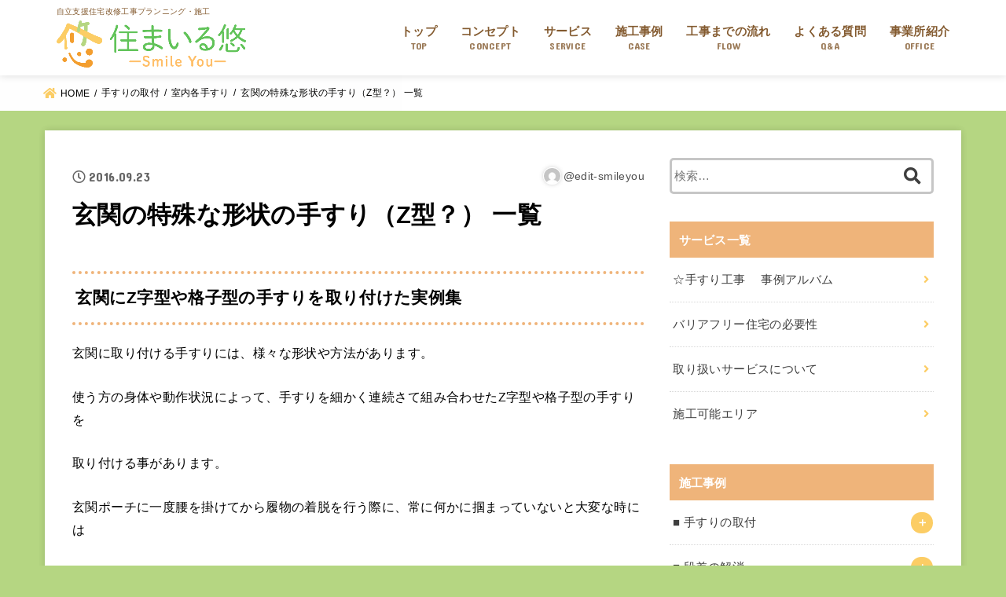

--- FILE ---
content_type: text/html; charset=UTF-8
request_url: https://smileyou-tn.com/handrail/082-%E7%8E%84%E9%96%A2%E3%81%AEz%E5%9E%8B%EF%BC%9F%E6%89%8B%E3%81%99%E3%82%8A-%E4%B8%80%E8%A6%A7/
body_size: 45304
content:
<!doctype html>
<html lang="ja">

<head>
<meta charset="utf-8">
<meta http-equiv="X-UA-Compatible" content="IE=edge">
<meta name="HandheldFriendly" content="True">
<meta name="MobileOptimized" content="320">
<meta name="viewport" content="width=device-width, initial-scale=1"/>

<link rel="pingback" href="https://smileyou-tn.com/xmlrpc.php">

<meta name="keywords" content="介護保険住宅改修,玄関手すり,介護保険手すり,神奈川,障害者住環境整備,バリアフリー,横浜市,相模原市" />
<meta name="description" content="玄関にZ字型や格子型の手すりを取り付けた実例集。玄関に取り付ける手すりには、様々な形状や方法があります。
使う方の身体や動作状況によって、手すりを細かく連続さて組み合わせたZ字型や格子型の手すりを取り付ける事があります。　玄関ポーチに一度" />
<title>玄関の特殊な形状の手すり（Z型？）   一覧 &#8211; 自立支援住宅改修工事 プランニング・施工｜住まいる悠</title>
<link rel='dns-prefetch' href='//ajax.googleapis.com' />
<link rel='dns-prefetch' href='//fonts.googleapis.com' />
<link rel='dns-prefetch' href='//use.fontawesome.com' />
<link rel='dns-prefetch' href='//s.w.org' />
<link rel="alternate" type="application/rss+xml" title="自立支援住宅改修工事 プランニング・施工｜住まいる悠 &raquo; フィード" href="https://smileyou-tn.com/feed/" />
<link rel="alternate" type="application/rss+xml" title="自立支援住宅改修工事 プランニング・施工｜住まいる悠 &raquo; コメントフィード" href="https://smileyou-tn.com/comments/feed/" />
<link rel='stylesheet' id='wp-block-library-css'  href='https://smileyou-tn.com/wp-includes/css/dist/block-library/style.min.css' type='text/css' media='all' />
<link rel='stylesheet' id='contact-form-7-css'  href='https://smileyou-tn.com/wp-content/plugins/contact-form-7/includes/css/styles.css?ver=5.1.9' type='text/css' media='all' />
<link rel='stylesheet' id='sp-ea-font-awesome-css'  href='https://smileyou-tn.com/wp-content/plugins/easy-accordion-free/public/assets/css/font-awesome.min.css?ver=2.0.6' type='text/css' media='all' />
<link rel='stylesheet' id='meteor-slides-css'  href='https://smileyou-tn.com/wp-content/plugins/meteor-slides/css/meteor-slides.css?ver=1.0' type='text/css' media='all' />
<link rel='stylesheet' id='stk_style-css'  href='https://smileyou-tn.com/wp-content/themes/jstork19/style.css?ver=1.3.3' type='text/css' media='all' />
<link rel='stylesheet' id='stk_child-style-css'  href='https://smileyou-tn.com/wp-content/themes/jstork19_custom/style.css' type='text/css' media='all' />
<link rel='stylesheet' id='gf_font-css'  href='https://fonts.googleapis.com/css?family=Concert+One&#038;display=swap' type='text/css' media='all' />
<link rel='stylesheet' id='fontawesome-css'  href='https://use.fontawesome.com/releases/v5.13.0/css/all.css' type='text/css' media='all' />
<link rel='stylesheet' id='SP_EAP-google-web-fonts-sp_eap_shortcode_options-css'  href='//fonts.googleapis.com/css?family=Open+Sans%3A600%7COpen+Sans%3A600%7COpen+Sans%3A400' type='text/css' media='all' />
<script type='text/javascript' src='https://ajax.googleapis.com/ajax/libs/jquery/1.12.4/jquery.min.js?ver=1.12.4'></script>
<script type='text/javascript' src='https://smileyou-tn.com/wp-content/plugins/meteor-slides/js/jquery.cycle.all.js'></script>
<script type='text/javascript' src='https://smileyou-tn.com/wp-content/plugins/meteor-slides/js/jquery.metadata.v2.js'></script>
<script type='text/javascript' src='https://smileyou-tn.com/wp-content/plugins/meteor-slides/js/jquery.touchwipe.1.1.1.js'></script>
<script type='text/javascript'>
/* <![CDATA[ */
var meteorslidessettings = {"meteorslideshowspeed":"2000","meteorslideshowduration":"5000","meteorslideshowheight":"450","meteorslideshowwidth":"950","meteorslideshowtransition":"fade"};
/* ]]> */
</script>
<script type='text/javascript' src='https://smileyou-tn.com/wp-content/plugins/meteor-slides/js/slideshow.js'></script>
<link rel='https://api.w.org/' href='https://smileyou-tn.com/wp-json/' />
<link rel='prev' title='064　掃き出し窓の脱着式手すり　　相模原市緑区Ａ様' href='https://smileyou-tn.com/handrail/064%e3%80%80%e6%8e%83%e3%81%8d%e5%87%ba%e3%81%97%e7%aa%93%e3%81%ae%e8%84%b1%e7%9d%80%e5%bc%8f%e6%89%8b%e3%81%99%e3%82%8a%e3%80%80%e3%80%80%e7%9b%b8%e6%a8%a1%e5%8e%9f%e5%b8%82%e7%b7%91%e5%8c%ba/' />
<link rel='next' title='065  浴室Ｕ字型手すり (持ち出し手すり）' href='https://smileyou-tn.com/handrail/065-%e6%b5%b4%e5%ae%a4%ef%bd%95%e5%ad%97%e5%9e%8b%e6%89%8b%e3%81%99%e3%82%8a-%e6%8c%81%e3%81%a1%e5%87%ba%e3%81%97%e6%89%8b%e3%81%99%e3%82%8a%ef%bc%89/' />
<link rel="canonical" href="https://smileyou-tn.com/handrail/082-%e7%8e%84%e9%96%a2%e3%81%aez%e5%9e%8b%ef%bc%9f%e6%89%8b%e3%81%99%e3%82%8a-%e4%b8%80%e8%a6%a7/" />
<link rel='shortlink' href='https://smileyou-tn.com/?p=2531' />
<link rel="alternate" type="application/json+oembed" href="https://smileyou-tn.com/wp-json/oembed/1.0/embed?url=https%3A%2F%2Fsmileyou-tn.com%2Fhandrail%2F082-%25e7%258e%2584%25e9%2596%25a2%25e3%2581%25aez%25e5%259e%258b%25ef%25bc%259f%25e6%2589%258b%25e3%2581%2599%25e3%2582%258a-%25e4%25b8%2580%25e8%25a6%25a7%2F" />
<link rel="alternate" type="text/xml+oembed" href="https://smileyou-tn.com/wp-json/oembed/1.0/embed?url=https%3A%2F%2Fsmileyou-tn.com%2Fhandrail%2F082-%25e7%258e%2584%25e9%2596%25a2%25e3%2581%25aez%25e5%259e%258b%25ef%25bc%259f%25e6%2589%258b%25e3%2581%2599%25e3%2582%258a-%25e4%25b8%2580%25e8%25a6%25a7%2F&#038;format=xml" />
<script type="text/javascript">

  var _gaq = _gaq || [];
  var pluginUrl = '//www.google-analytics.com/plugins/ga/inpage_linkid.js';
  _gaq.push(['_require', 'inpage_linkid', pluginUrl]);
  _gaq.push(['_setAccount', 'UA-56392144-1']);
  _gaq.push(['_trackPageview']);

  (function() {
    var ga = document.createElement('script'); ga.type = 'text/javascript'; ga.async = true;
    ga.src = ('https:' == document.location.protocol ? 'https://' : 'http://') + 'stats.g.doubleclick.net/dc.js';
    var s = document.getElementsByTagName('script')[0]; s.parentNode.insertBefore(ga, s);
  })();

</script><meta name="google-site-verification" content="BvyLNE8YpezR_Wn0L_LXWxV_Cye9ldDfez5YCGlMnAQ" />
<style type="text/css">
body, #breadcrumb li a::after{ color: #000000;}
a, #breadcrumb li.bc_homelink a::before, .author_sns li a::before,.widget li a:after,.np-post-list.prev a::before, .np-post-list.next a::after, .footer-links li a:before{ color: #fccd65;}
a:hover{ color: #efb47a;}

.article-footer .post-categories li a { background-color: #fccd65;  border-color:#fccd65;}
.article-footer .post-categories li a:hover{ background-color: #efb47a;  border-color:#efb47a;}
.article-footer .post-categories.tags a{ color:#fccd65;}
.article-footer .post-categories.tags a:hover{ color: #efb47a;}
#header, .bgnormal #inner-header{ background: #ffffff;}
#site__logo a{ color: #efb47a;}
#header, #g_nav li a, .nav_btn{ color: #835a2f;}
@media only screen and (min-width: 768px) {
	.nav ul { background: #efb47a;}
	#g_nav .nav li ul.sub-menu li a{ color: #ffffff;}
}

#inner-content, #breadcrumb, .entry-content blockquote:before, .entry-content blockquote:after, .archives-list.simple-list .post-list a,.cbox.type_simple,.cbox.type_simple .box_title .span__box_title, .accordion_content{ background-color: #ffffff;}
.wp-block-group.alignfull:not(.has-background) { background-color: #ffffff;}

.entry-content h2:not(.is-style-stylenone),.widgettitle,.homeadd_wrap h2,.accordion::before,
ul.wpp-list li a:before,#toc_container .toc_number { background-color: #efb47a; color: #ffffff;}

.entry-content h3:not(.is-style-stylenone),.entry-content h4:not(.is-style-stylenone),.cat_postlist .catttl,.archive-title,
.h_boader .entry-content h2:not(.is-style-stylenone),.h_boader .homeadd_wrap h2{ border-color: #efb47a;}
.h_balloon .entry-content h2:not(.is-style-stylenone):after,.h_balloon .homeadd_wrap h2:not(.is-style-stylenone):after{ border-top-color: #efb47a;}
.entry-content ul li:before, #toc_container .toc_title::before{ color: #efb47a;}
.entry-content ol > li:before{ background-color: #efb47a; border-color: #efb47a;  color: #ffffff;}

#container .cat-name,.related_article .ttl:before{ background-color: #fccd65; color:  #3e3e3e;}
.btn-wrap a, .wp-block-button.is-style-normal a, .wp-block-button.is-style-fill .wp-block-button__link:not(.has-background):not(.has-text-color){ background-color: #fccd65;border-color: #fccd65;}
.btn-wrap a:hover, .wp-block-button.is-style-normal a:hover, .widget .btn-wrap:not(.simple) a:hover{ color: #fccd65;border-color: #fccd65;}
.btn-wrap.simple a, .wp-block-button.is-style-simple a, .wp-block-button.is-style-outline .wp-block-button__link:not(.has-background):not(.has-text-color),
.pagination a, .pagination span,.page-links a{ border-color: #fccd65; color: #fccd65;}
.btn-wrap.simple a:hover, .wp-block-button.is-style-simple a:hover, .pagination .current,.pagination .current:hover,.page-links ul > li > span,.pagination a:hover,.pagination a:focus,.page-links a:hover,.page-links a:focus,.accordionBtn{ background-color: #fccd65;}
.accordionBtn.active{ background-color: #efb47a;}

#top_carousel a, .slick-prev:before, .slick-next:before, .slick-dots li button:before{color: #444444;}
#sidebar1, .widget:not(.widget_text) a{ color: #3e3e3e;}
.bgfull #footer-top, .cta-inner{ background-color: #efb47a; color: #ffffff;}
.footer a,#footer-top a{ color: #ffffff;}
#footer-top .widgettitle{ color: #ffffff;}
.bgfull #footer, .bgnormal #footer #inner-footer { background-color: #efb47a; color: #ffffff;}
.wp-block-stk-plugin-faq .faq_title::before{ background-color: #000000;}
.newmark::before{ background-color: #fccd65;}
</style>
<style type="text/css" id="custom-background-css">
body.custom-background { background-color: #b5d682; }
</style>
			<style type="text/css" id="wp-custom-css">
			.entry-content h3.ea-header  {
	border:none;
}
.entry-content h2 {
	padding:0.4em 1em;
}
.cat-name {
	display:none;
}
/* #custom_header {
	background-position:top center;
}
#custom_header .wrap {
	padding:25% 5% 5.7%;
} */		</style>
		</head>

<body class="post-template-default single single-post postid-2531 single-format-standard custom-background wp-custom-logo wp-embed-responsive fixhead-active h_stitch bgfull">

<div id="container">


<header id="header" class="header">
<div id="inner-header" class="wrap">


<div id="site__logo" class="fs_l">
	<p class="site_description">自立支援住宅改修工事プランニング・施工</p>

	
		<p class="h1 img"><a href="https://smileyou-tn.com/" class="custom-logo-link" rel="home"><img width="1232" height="306" src="https://smileyou-tn.com/wp-content/uploads/2019/12/c53ea3c3805a55890d92b8a984d9c606.png" class="custom-logo" alt="住まいる悠" srcset="https://smileyou-tn.com/wp-content/uploads/2019/12/c53ea3c3805a55890d92b8a984d9c606.png 1232w, https://smileyou-tn.com/wp-content/uploads/2019/12/c53ea3c3805a55890d92b8a984d9c606-300x75.png 300w, https://smileyou-tn.com/wp-content/uploads/2019/12/c53ea3c3805a55890d92b8a984d9c606-1024x254.png 1024w, https://smileyou-tn.com/wp-content/uploads/2019/12/c53ea3c3805a55890d92b8a984d9c606-768x191.png 768w, https://smileyou-tn.com/wp-content/uploads/2019/12/c53ea3c3805a55890d92b8a984d9c606-250x62.png 250w" sizes="(max-width: 1232px) 100vw, 1232px" /></a></p>
	
</div>

<nav id="g_nav" class="menu-main-menu-container"><ul id="menu-main-menu" class="nav top-nav cf"><li id="menu-item-3046" class="menu-item menu-item-type-custom menu-item-object-custom menu-item-home menu-item-3046"><a href="https://smileyou-tn.com/">トップ<span class="gf">TOP</span></a></li>
<li id="menu-item-64" class="menu-item menu-item-type-post_type menu-item-object-page current-post-parent menu-item-64"><a href="https://smileyou-tn.com/concept/">コンセプト<span class="gf">CONCEPT</span></a></li>
<li id="menu-item-65" class="menu-item menu-item-type-post_type menu-item-object-page menu-item-has-children menu-item-65"><a href="https://smileyou-tn.com/service/">サービス<span class="gf">SERVICE</span></a>
<ul class="sub-menu">
	<li id="menu-item-190" class="menu-item menu-item-type-post_type menu-item-object-page menu-item-190"><a href="https://smileyou-tn.com/service/service-description/">取り扱いサービスについて</a></li>
	<li id="menu-item-66" class="menu-item menu-item-type-post_type menu-item-object-page menu-item-66"><a href="https://smileyou-tn.com/service/barrierfree-housing/">バリアフリー住宅の必要性</a></li>
	<li id="menu-item-640" class="menu-item menu-item-type-post_type menu-item-object-page menu-item-640"><a href="https://smileyou-tn.com/service/area/">施工可能エリア</a></li>
</ul>
</li>
<li id="menu-item-70" class="menu-item menu-item-type-post_type menu-item-object-page current-post-parent menu-item-has-children menu-item-70"><a href="https://smileyou-tn.com/case/">施工事例<span class="gf">CASE</span></a>
<ul class="sub-menu">
	<li id="menu-item-320" class="menu-item menu-item-type-taxonomy menu-item-object-category current-post-ancestor current-menu-parent current-post-parent menu-item-has-children menu-item-320"><a href="https://smileyou-tn.com/handrail/">手すりの取付</a>
	<ul class="sub-menu">
		<li id="menu-item-1371" class="menu-item menu-item-type-taxonomy menu-item-object-category current-post-ancestor current-menu-parent current-post-parent menu-item-1371"><a href="https://smileyou-tn.com/handrail/indoor-handrail/">室内各手すり</a></li>
		<li id="menu-item-1372" class="menu-item menu-item-type-taxonomy menu-item-object-category menu-item-1372"><a href="https://smileyou-tn.com/handrail/outdoor-handrail/">屋外手すり</a></li>
		<li id="menu-item-1373" class="menu-item menu-item-type-taxonomy menu-item-object-category menu-item-1373"><a href="https://smileyou-tn.com/handrail/bathroom-handrail/">浴室手すり</a></li>
	</ul>
</li>
	<li id="menu-item-317" class="menu-item menu-item-type-taxonomy menu-item-object-category menu-item-has-children menu-item-317"><a href="https://smileyou-tn.com/step-free/">段差の解消</a>
	<ul class="sub-menu">
		<li id="menu-item-1374" class="menu-item menu-item-type-taxonomy menu-item-object-category menu-item-1374"><a href="https://smileyou-tn.com/step-free/indoor-step/">室内の段差</a></li>
		<li id="menu-item-1375" class="menu-item menu-item-type-taxonomy menu-item-object-category menu-item-1375"><a href="https://smileyou-tn.com/step-free/outdoor-step/">屋外の段差</a></li>
	</ul>
</li>
	<li id="menu-item-318" class="menu-item menu-item-type-taxonomy menu-item-object-category menu-item-has-children menu-item-318"><a href="https://smileyou-tn.com/floor-door/">床・扉などの変更</a>
	<ul class="sub-menu">
		<li id="menu-item-1369" class="menu-item menu-item-type-taxonomy menu-item-object-category menu-item-1369"><a href="https://smileyou-tn.com/floor-door/flooring/">床材の変更</a></li>
		<li id="menu-item-1370" class="menu-item menu-item-type-taxonomy menu-item-object-category menu-item-1370"><a href="https://smileyou-tn.com/floor-door/joinery/">建具の変更</a></li>
	</ul>
</li>
	<li id="menu-item-319" class="menu-item menu-item-type-taxonomy menu-item-object-category menu-item-has-children menu-item-319"><a href="https://smileyou-tn.com/wet-area/">水廻りバリアフリー</a>
	<ul class="sub-menu">
		<li id="menu-item-1377" class="menu-item menu-item-type-taxonomy menu-item-object-category menu-item-1377"><a href="https://smileyou-tn.com/wet-area/restroom/">便器の取り換え</a></li>
		<li id="menu-item-1378" class="menu-item menu-item-type-taxonomy menu-item-object-category menu-item-1378"><a href="https://smileyou-tn.com/wet-area/bathroom-area/">浴室の改修</a></li>
		<li id="menu-item-1376" class="menu-item menu-item-type-taxonomy menu-item-object-category menu-item-1376"><a href="https://smileyou-tn.com/wet-area/other/">その他</a></li>
	</ul>
</li>
</ul>
</li>
<li id="menu-item-75" class="menu-item menu-item-type-post_type menu-item-object-page menu-item-75"><a href="https://smileyou-tn.com/flow/">工事までの流れ<span class="gf">FLOW</span></a></li>
<li id="menu-item-76" class="menu-item menu-item-type-post_type menu-item-object-page menu-item-76"><a href="https://smileyou-tn.com/faq/">よくある質問<span class="gf">Q&#038;A</span></a></li>
<li id="menu-item-77" class="menu-item menu-item-type-post_type menu-item-object-page menu-item-77"><a href="https://smileyou-tn.com/office/">事業所紹介<span class="gf">OFFICE</span></a></li>
</ul></nav>





</div>
</header>



<div id="breadcrumb" class="breadcrumb fadeIn cf"><div class="wrap"><ul itemscope itemtype="http://schema.org/BreadcrumbList"><li itemprop="itemListElement" itemscope itemtype="http://schema.org/ListItem" class="bc_homelink"><a itemprop="item" href="https://smileyou-tn.com/"><span itemprop="name"> HOME</span></a><meta itemprop="position" content="1" /></li><li itemprop="itemListElement" itemscope itemtype="http://schema.org/ListItem"><a itemprop="item" href="https://smileyou-tn.com/handrail/"><span itemprop="name">手すりの取付</span></a><meta itemprop="position" content="2" /></li><li itemprop="itemListElement" itemscope itemtype="http://schema.org/ListItem"><a itemprop="item" href="https://smileyou-tn.com/handrail/indoor-handrail/"><span itemprop="name">室内各手すり</span></a><meta itemprop="position" content="3" /></li><li itemprop="itemListElement" itemscope itemtype="http://schema.org/ListItem" class="bc_posttitle"><span itemprop="name">玄関の特殊な形状の手すり（Z型？）   一覧</span><meta itemprop="position" content="4" /></li></ul></div></div>








<div id="content">
<div id="inner-content" class="fadeIn wrap">

<main id="main">
<article id="post-2531" class="post-2531 post type-post status-publish format-standard has-post-thumbnail hentry category-indoor-handrail category-handrail article">
<header class="article-header entry-header">
<p class="byline entry-meta vcard cf">

<span class="cat-name cat-id-23"><a href="https://smileyou-tn.com/handrail/indoor-handrail/">室内各手すり</a></span>
<time class="time__date gf entry-date updated">2016.09.23</time>
<span class="writer name author"><img alt='' src='https://secure.gravatar.com/avatar/5c2be16ff1c41790ef8bf7ee571612c9?s=30&#038;d=mm&#038;r=g' srcset='https://secure.gravatar.com/avatar/5c2be16ff1c41790ef8bf7ee571612c9?s=60&#038;d=mm&#038;r=g 2x' class='avatar avatar-30 photo' height='30' width='30' /><span class="fn">@edit-smileyou</span></span>
</p>

<h1 class="entry-title single-title" itemprop="headline" rel="bookmark">玄関の特殊な形状の手すり（Z型？）   一覧</h1>

</header>

<section class="entry-content cf">



<h3>玄関にZ字型や格子型の手すりを取り付けた実例集</h3>
<p><span style="color: #000000;">玄関に取り付ける手すりには、様々な形状や方法があります。</span></p>
<p><span style="color: #000000;">使う方の身体や動作状況によって、手すりを細かく連続さて組み合わせたZ字型や格子型の手すりを</span></p>
<p><span style="color: #000000;">取り付ける事があります。　</span></p>
<p><span style="color: #000000;">玄関ポーチに一度腰を掛けてから履物の着脱を行う際に、常に何かに掴まっていないと大変な時には</span></p>
<p><span style="color: #000000;">とても安心感のある手すりです。　いくつかのZ字型手と格子型の手すりをご紹介します。</span></p>
<div style="overflow: hidden;"><a href="https://smileyou-tn.com/wp-content/uploads/2016/09/89da211744227219bac4f2320439a156.jpg"><img class="aligncenter wp-image-2549 size-large" src="https://smileyou-tn.com/wp-content/uploads/2016/09/89da211744227219bac4f2320439a156-1024x768.jpg" alt="" width="640" height="480" srcset="https://smileyou-tn.com/wp-content/uploads/2016/09/89da211744227219bac4f2320439a156-1024x768.jpg 1024w, https://smileyou-tn.com/wp-content/uploads/2016/09/89da211744227219bac4f2320439a156-300x225.jpg 300w, https://smileyou-tn.com/wp-content/uploads/2016/09/89da211744227219bac4f2320439a156-250x187.jpg 250w, https://smileyou-tn.com/wp-content/uploads/2016/09/89da211744227219bac4f2320439a156.jpg 1280w" sizes="(max-width: 640px) 100vw, 640px" /></a></div>
<p></p>
<div style="overflow: hidden;"><a href="https://smileyou-tn.com/wp-content/uploads/2016/09/5df87ac483ff5b3682861d80d02fce29.jpg"><img class="aligncenter wp-image-2551 size-large" src="https://smileyou-tn.com/wp-content/uploads/2016/09/5df87ac483ff5b3682861d80d02fce29-1024x768.jpg" alt="" width="640" height="480" srcset="https://smileyou-tn.com/wp-content/uploads/2016/09/5df87ac483ff5b3682861d80d02fce29-1024x768.jpg 1024w, https://smileyou-tn.com/wp-content/uploads/2016/09/5df87ac483ff5b3682861d80d02fce29-300x225.jpg 300w, https://smileyou-tn.com/wp-content/uploads/2016/09/5df87ac483ff5b3682861d80d02fce29-250x187.jpg 250w, https://smileyou-tn.com/wp-content/uploads/2016/09/5df87ac483ff5b3682861d80d02fce29.jpg 1600w" sizes="(max-width: 640px) 100vw, 640px" /></a></div>
<p></p>
<div style="overflow: hidden;"><a href="https://smileyou-tn.com/wp-content/uploads/2016/09/8c08179764e2c40ad5e1a8ddc168bc5e.jpg"><img class="aligncenter wp-image-2552 size-large" src="https://smileyou-tn.com/wp-content/uploads/2016/09/8c08179764e2c40ad5e1a8ddc168bc5e-1024x768.jpg" alt="" width="640" height="480" srcset="https://smileyou-tn.com/wp-content/uploads/2016/09/8c08179764e2c40ad5e1a8ddc168bc5e-1024x768.jpg 1024w, https://smileyou-tn.com/wp-content/uploads/2016/09/8c08179764e2c40ad5e1a8ddc168bc5e-300x225.jpg 300w, https://smileyou-tn.com/wp-content/uploads/2016/09/8c08179764e2c40ad5e1a8ddc168bc5e-250x187.jpg 250w, https://smileyou-tn.com/wp-content/uploads/2016/09/8c08179764e2c40ad5e1a8ddc168bc5e.jpg 1280w" sizes="(max-width: 640px) 100vw, 640px" /></a></div>
<p></p>
<div style="overflow: hidden;"><a href="https://smileyou-tn.com/wp-content/uploads/2016/09/bcff40bcf57d1ee5a3ae2310f3bbe4e6.jpg"><img class="aligncenter wp-image-2553 size-large" src="https://smileyou-tn.com/wp-content/uploads/2016/09/bcff40bcf57d1ee5a3ae2310f3bbe4e6-1024x768.jpg" alt="" width="640" height="480" srcset="https://smileyou-tn.com/wp-content/uploads/2016/09/bcff40bcf57d1ee5a3ae2310f3bbe4e6-1024x768.jpg 1024w, https://smileyou-tn.com/wp-content/uploads/2016/09/bcff40bcf57d1ee5a3ae2310f3bbe4e6-300x224.jpg 300w, https://smileyou-tn.com/wp-content/uploads/2016/09/bcff40bcf57d1ee5a3ae2310f3bbe4e6-250x187.jpg 250w" sizes="(max-width: 640px) 100vw, 640px" /></a></div>
<p></p>
<div style="overflow: hidden;"><a href="https://smileyou-tn.com/wp-content/uploads/2016/09/2e9ea2893d4639e0b9ca7c92ff313f68.jpg"><img class="aligncenter wp-image-2554 size-large" src="https://smileyou-tn.com/wp-content/uploads/2016/09/2e9ea2893d4639e0b9ca7c92ff313f68-1024x768.jpg" alt="" width="640" height="480" srcset="https://smileyou-tn.com/wp-content/uploads/2016/09/2e9ea2893d4639e0b9ca7c92ff313f68-1024x768.jpg 1024w, https://smileyou-tn.com/wp-content/uploads/2016/09/2e9ea2893d4639e0b9ca7c92ff313f68-300x225.jpg 300w, https://smileyou-tn.com/wp-content/uploads/2016/09/2e9ea2893d4639e0b9ca7c92ff313f68-250x187.jpg 250w, https://smileyou-tn.com/wp-content/uploads/2016/09/2e9ea2893d4639e0b9ca7c92ff313f68.jpg 1280w" sizes="(max-width: 640px) 100vw, 640px" /></a></div>
<p></p>
<div style="overflow: hidden;"><a href="https://smileyou-tn.com/wp-content/uploads/2016/09/f5347d0c38ab6085eeb7598824fb914f.jpg"><img class="aligncenter wp-image-2555 size-large" src="https://smileyou-tn.com/wp-content/uploads/2016/09/f5347d0c38ab6085eeb7598824fb914f-1024x768.jpg" alt="" width="640" height="480" srcset="https://smileyou-tn.com/wp-content/uploads/2016/09/f5347d0c38ab6085eeb7598824fb914f-1024x768.jpg 1024w, https://smileyou-tn.com/wp-content/uploads/2016/09/f5347d0c38ab6085eeb7598824fb914f-300x225.jpg 300w, https://smileyou-tn.com/wp-content/uploads/2016/09/f5347d0c38ab6085eeb7598824fb914f-250x187.jpg 250w, https://smileyou-tn.com/wp-content/uploads/2016/09/f5347d0c38ab6085eeb7598824fb914f.jpg 1280w" sizes="(max-width: 640px) 100vw, 640px" /></a></div>
<p></p>


<div style="height:100px" aria-hidden="true" class="wp-block-spacer"></div>



<p><span class="span-stk-fs-m"><strong><span class="span-stk-label-green">No,082</span></strong></span></p>



<div style="height:100px" aria-hidden="true" class="wp-block-spacer"></div>



<p></p>



</section>

<footer class="article-footer">
<ul class="post-categories">
	<li><a href="https://smileyou-tn.com/handrail/indoor-handrail/" rel="category tag">室内各手すり</a></li>
	<li><a href="https://smileyou-tn.com/handrail/" rel="category tag">手すりの取付</a></li></ul></footer>







</article>

<div id="single_foot">

<div id="np-post">
<div class="prev np-post-list"><a href="https://smileyou-tn.com/handrail/065-%e6%b5%b4%e5%ae%a4%ef%bd%95%e5%ad%97%e5%9e%8b%e6%89%8b%e3%81%99%e3%82%8a-%e6%8c%81%e3%81%a1%e5%87%ba%e3%81%97%e6%89%8b%e3%81%99%e3%82%8a%ef%bc%89/" data-text="PREV PAGE"><figure class="eyecatch"><img width="150" height="150" src="https://smileyou-tn.com/wp-content/uploads/2016/01/P7290012-150x150.jpg" class="attachment-thumbnail size-thumbnail wp-post-image" alt="" srcset="https://smileyou-tn.com/wp-content/uploads/2016/01/P7290012-150x150.jpg 150w, https://smileyou-tn.com/wp-content/uploads/2016/01/P7290012-200x200.jpg 200w" sizes="(max-width: 150px) 100vw, 150px" /></figure><span class="ttl">065  浴室Ｕ字型手すり (持ち出し手すり）</span></a></div>

<div class="next np-post-list"><a href="https://smileyou-tn.com/handrail/064%e3%80%80%e6%8e%83%e3%81%8d%e5%87%ba%e3%81%97%e7%aa%93%e3%81%ae%e8%84%b1%e7%9d%80%e5%bc%8f%e6%89%8b%e3%81%99%e3%82%8a%e3%80%80%e3%80%80%e7%9b%b8%e6%a8%a1%e5%8e%9f%e5%b8%82%e7%b7%91%e5%8c%ba/" data-text="NEXT PAGE"><span class="ttl">064　掃き出し窓の脱着式手すり　　相模原市緑区Ａ様</span><figure class="eyecatch"><img width="150" height="150" src="https://smileyou-tn.com/wp-content/uploads/2016/01/P4170031W-150x150.jpg" class="attachment-thumbnail size-thumbnail wp-post-image" alt="" srcset="https://smileyou-tn.com/wp-content/uploads/2016/01/P4170031W-150x150.jpg 150w, https://smileyou-tn.com/wp-content/uploads/2016/01/P4170031W-200x200.jpg 200w" sizes="(max-width: 150px) 100vw, 150px" /></figure></a></div>
</div>

			
	<div id="related-box" class="original-related">
	    <h2 class="related-h h_ttl"><span class="gf">RECOMMEND</span></h2>
				<ul>

				<li class="related_newpost__li">
		    <a href="https://smileyou-tn.com/handrail/%e3%83%86%e3%82%b9%e3%83%88/">
				<figure class="eyecatch">
				<img width="225" height="300" src="https://smileyou-tn.com/wp-content/uploads/2014/11/6ccf82b83d24666c3b0571404401acc4.jpg" class="attachment-oc-post-thum size-oc-post-thum wp-post-image" alt="" srcset="https://smileyou-tn.com/wp-content/uploads/2014/11/6ccf82b83d24666c3b0571404401acc4.jpg 1536w, https://smileyou-tn.com/wp-content/uploads/2014/11/6ccf82b83d24666c3b0571404401acc4-225x300.jpg 225w, https://smileyou-tn.com/wp-content/uploads/2014/11/6ccf82b83d24666c3b0571404401acc4-768x1024.jpg 768w, https://smileyou-tn.com/wp-content/uploads/2014/11/6ccf82b83d24666c3b0571404401acc4-250x333.jpg 250w" sizes="(max-width: 225px) 100vw, 225px" />				<span class="osusume-label cat-name cat-id-9">手すりの取付</span>				</figure>
				<time class="time__date gf">2014.11.06</time>				<div class="ttl">024　介護保険住宅改修の浴室手すり【入口～洗い場】</div>
			</a>
		</li>
				<li class="related_newpost__li">
		    <a href="https://smileyou-tn.com/handrail/096-%e5%ae%a4%e5%86%85%e9%9a%8e%e6%ae%b5%e3%80%80%e7%b8%a6%e3%83%bb%e6%a8%aa%e6%89%8b%e3%81%99%e3%82%8a%ef%bc%81/">
				<figure class="eyecatch">
				<img width="225" height="300" src="https://smileyou-tn.com/wp-content/uploads/2019/08/0548-7-e1566175957253.jpg" class="attachment-oc-post-thum size-oc-post-thum wp-post-image" alt="" srcset="https://smileyou-tn.com/wp-content/uploads/2019/08/0548-7-e1566175957253.jpg 960w, https://smileyou-tn.com/wp-content/uploads/2019/08/0548-7-e1566175957253-225x300.jpg 225w, https://smileyou-tn.com/wp-content/uploads/2019/08/0548-7-e1566175957253-768x1024.jpg 768w, https://smileyou-tn.com/wp-content/uploads/2019/08/0548-7-e1566175957253-250x333.jpg 250w" sizes="(max-width: 225px) 100vw, 225px" />				<span class="osusume-label cat-name cat-id-23">室内各手すり</span>				</figure>
				<time class="time__date gf">2019.08.17</time>				<div class="ttl">室内階段の縦型手すりと横型手すり！</div>
			</a>
		</li>
				<li class="related_newpost__li">
		    <a href="https://smileyou-tn.com/handrail/065-%e6%b5%b4%e5%ae%a4%ef%bd%95%e5%ad%97%e5%9e%8b%e6%89%8b%e3%81%99%e3%82%8a-%e6%8c%81%e3%81%a1%e5%87%ba%e3%81%97%e6%89%8b%e3%81%99%e3%82%8a%ef%bc%89/">
				<figure class="eyecatch">
				<img width="400" height="300" src="https://smileyou-tn.com/wp-content/uploads/2016/01/P7290012.jpg" class="attachment-oc-post-thum size-oc-post-thum wp-post-image" alt="" srcset="https://smileyou-tn.com/wp-content/uploads/2016/01/P7290012.jpg 1280w, https://smileyou-tn.com/wp-content/uploads/2016/01/P7290012-300x225.jpg 300w, https://smileyou-tn.com/wp-content/uploads/2016/01/P7290012-1024x768.jpg 1024w, https://smileyou-tn.com/wp-content/uploads/2016/01/P7290012-250x187.jpg 250w" sizes="(max-width: 400px) 100vw, 400px" />				<span class="osusume-label cat-name cat-id-9">手すりの取付</span>				</figure>
				<time class="time__date gf">2016.01.23</time>				<div class="ttl">065  浴室Ｕ字型手すり (持ち出し手すり）</div>
			</a>
		</li>
				<li class="related_newpost__li">
		    <a href="https://smileyou-tn.com/handrail/%e7%89%a9%e7%bd%ae%e5%89%8d%e3%81%ae%e9%81%ae%e6%96%ad%e6%a9%9f%e5%bc%8f%e6%89%8b%e3%81%99%e3%82%8a%e3%80%80%e3%80%80%e7%9b%b8%e6%a8%a1%e5%8e%9f%e5%b8%82%e7%b7%91%e5%8c%ba%e4%b8%ad%e9%87%8e/">
				<figure class="eyecatch">
				<img width="485" height="300" src="https://smileyou-tn.com/wp-content/uploads/2022/11/P7120009-485x300.jpg" class="attachment-oc-post-thum size-oc-post-thum wp-post-image" alt="" />				<span class="osusume-label cat-name cat-id-23">室内各手すり</span>				</figure>
				<time class="time__date gf">2022.10.29</time>				<div class="ttl">収納前に付ける遮断機式手すり　　相模原市緑区中野</div>
			</a>
		</li>
				<li class="related_newpost__li">
		    <a href="https://smileyou-tn.com/handrail/%e7%8e%84%e9%96%a2%e6%89%8b%e3%81%99%e3%82%8a/">
				<figure class="eyecatch">
				<img width="433" height="300" src="https://smileyou-tn.com/wp-content/uploads/2014/11/P9290074HP.jpg" class="attachment-oc-post-thum size-oc-post-thum wp-post-image" alt="" srcset="https://smileyou-tn.com/wp-content/uploads/2014/11/P9290074HP.jpg 1226w, https://smileyou-tn.com/wp-content/uploads/2014/11/P9290074HP-300x207.jpg 300w, https://smileyou-tn.com/wp-content/uploads/2014/11/P9290074HP-1024x709.jpg 1024w, https://smileyou-tn.com/wp-content/uploads/2014/11/P9290074HP-250x173.jpg 250w" sizes="(max-width: 433px) 100vw, 433px" />				<span class="osusume-label cat-name cat-id-23">室内各手すり</span>				</figure>
				<time class="time__date gf">2014.11.02</time>				<div class="ttl">006  玄関手すり(入口からホールまでの連続手すり）　相模原市緑区I様</div>
			</a>
		</li>
				<li class="related_newpost__li">
		    <a href="https://smileyou-tn.com/handrail/%e9%95%b7%e3%81%84%e5%9d%82%e9%81%93%e3%81%ae%e5%b1%8b%e5%a4%96%e6%89%8b%e3%81%99%e3%82%8a%e3%80%80%e3%80%80%e3%80%80%e3%80%80%e7%9b%b8%e6%a8%a1%e5%8e%9f%e5%b8%82/">
				<figure class="eyecatch">
				<img width="485" height="300" src="https://smileyou-tn.com/wp-content/uploads/2023/01/DSC_1316-LAPTOP-T2DS30H2-485x300.jpg" class="attachment-oc-post-thum size-oc-post-thum wp-post-image" alt="" />				<span class="osusume-label cat-name cat-id-21">屋外手すり</span>				</figure>
				<time class="time__date gf">2023.01.07</time>				<div class="ttl">長い坂道に取り付けた屋外用の連続手すり　相模原市</div>
			</a>
		</li>
				<li class="related_newpost__li">
		    <a href="https://smileyou-tn.com/step-free/062%e3%80%80%e7%8e%84%e9%96%a2%e3%83%9d%e3%83%bc%e3%83%81%e3%81%ae%e6%ae%b5%e5%b7%ae%e8%a7%a3%e6%b6%88%e3%80%80%e3%80%80%e7%9b%b8%e6%a8%a1%e5%8e%9f%e5%b8%82%ef%bd%8e%e6%a7%98%e3%81%b5/">
				<figure class="eyecatch">
				<img width="400" height="300" src="https://smileyou-tn.com/wp-content/uploads/2015/10/PA140003.jpg" class="attachment-oc-post-thum size-oc-post-thum wp-post-image" alt="" srcset="https://smileyou-tn.com/wp-content/uploads/2015/10/PA140003.jpg 1280w, https://smileyou-tn.com/wp-content/uploads/2015/10/PA140003-300x225.jpg 300w, https://smileyou-tn.com/wp-content/uploads/2015/10/PA140003-1024x768.jpg 1024w, https://smileyou-tn.com/wp-content/uploads/2015/10/PA140003-250x187.jpg 250w" sizes="(max-width: 400px) 100vw, 400px" />				<span class="osusume-label cat-name cat-id-27">屋外の段差</span>				</figure>
				<time class="time__date gf">2015.10.16</time>				<div class="ttl">062　玄関ポーチの段差解消　　相模原市Ｎ様</div>
			</a>
		</li>
				<li class="related_newpost__li">
		    <a href="https://smileyou-tn.com/handrail/114-%e9%9a%8e%e6%ae%b5%e3%81%ae%e6%a0%bc%e5%ad%90%e3%82%92%e6%89%8b%e3%81%99%e3%82%8a%e3%81%ab%e4%ba%a4%e6%8f%9b/">
				<figure class="eyecatch">
				<img width="485" height="300" src="https://smileyou-tn.com/wp-content/uploads/2022/03/DSC_1146-1-485x300.jpg" class="attachment-oc-post-thum size-oc-post-thum wp-post-image" alt="" />				<span class="osusume-label cat-name cat-id-23">室内各手すり</span>				</figure>
				<time class="time__date gf">2022.03.27</time>				<div class="ttl">室内階段の縦格子を手すりに交換     　 相模原市緑区</div>
			</a>
		</li>
		
			</ul>
	    	</div>
	  
	  	

</div>
</main>

<div id="sidebar1" class="sidebar" role="complementary"><div id="search-2" class="widget widget_search"><form role="search" method="get" class="searchform" action="https://smileyou-tn.com/">
				<label>
					<span class="screen-reader-text">検索:</span>
					<input type="search" class="searchform_input" placeholder="検索&hellip;" value="" name="s" />
				</label>
				<button type="submit" class="searchsubmit"></button>
			</form></div><div id="pages-6" class="widget widget_pages"><h4 class="widgettitle gf"><span>サービス一覧</span></h4>		<ul>
			<li class="page_item page-item-4317"><a href="https://smileyou-tn.com/handrail-list/">☆手すり工事 　事例アルバム</a></li>
<li class="page_item page-item-59"><a href="https://smileyou-tn.com/service/barrierfree-housing/">バリアフリー住宅の必要性</a></li>
<li class="page_item page-item-188"><a href="https://smileyou-tn.com/service/service-description/">取り扱いサービスについて</a></li>
<li class="page_item page-item-637"><a href="https://smileyou-tn.com/service/area/">施工可能エリア</a></li>
		</ul>
			</div><div id="nav_menu-2" class="widget widget_nav_menu"><h4 class="widgettitle gf"><span>施工事例</span></h4><div class="menu-%e3%82%b5%e3%82%a4%e3%83%89%e3%82%a6%e3%82%a3%e3%82%b8%e3%82%a7%e3%83%83%e3%83%88%e3%80%80%ef%bc%9a%e6%96%bd%e5%b7%a5%e4%ba%8b%e4%be%8b%e3%82%ab%e3%83%86%e3%82%b4%e3%83%aa%e3%83%bc-container"><ul id="menu-%e3%82%b5%e3%82%a4%e3%83%89%e3%82%a6%e3%82%a3%e3%82%b8%e3%82%a7%e3%83%83%e3%83%88%e3%80%80%ef%bc%9a%e6%96%bd%e5%b7%a5%e4%ba%8b%e4%be%8b%e3%82%ab%e3%83%86%e3%82%b4%e3%83%aa%e3%83%bc" class="menu"><li id="menu-item-1382" class="side-menu-parent menu-item menu-item-type-taxonomy menu-item-object-category current-post-ancestor current-menu-parent current-post-parent menu-item-has-children menu-item-1382"><a href="https://smileyou-tn.com/handrail/">■ 手すりの取付</a>
<ul class="sub-menu">
	<li id="menu-item-1383" class="side-menu-child menu-item menu-item-type-taxonomy menu-item-object-category current-post-ancestor current-menu-parent current-post-parent menu-item-1383"><a href="https://smileyou-tn.com/handrail/indoor-handrail/">　室内各手すり</a></li>
	<li id="menu-item-1384" class="side-menu-child menu-item menu-item-type-taxonomy menu-item-object-category menu-item-1384"><a href="https://smileyou-tn.com/handrail/outdoor-handrail/">　屋外手すり</a></li>
	<li id="menu-item-1385" class="side-menu-child menu-item menu-item-type-taxonomy menu-item-object-category menu-item-1385"><a href="https://smileyou-tn.com/handrail/bathroom-handrail/">　浴室手すり</a></li>
</ul>
</li>
<li id="menu-item-1386" class="side-menu-parent menu-item menu-item-type-taxonomy menu-item-object-category menu-item-has-children menu-item-1386"><a href="https://smileyou-tn.com/step-free/">■ 段差の解消</a>
<ul class="sub-menu">
	<li id="menu-item-1387" class="side-menu-child menu-item menu-item-type-taxonomy menu-item-object-category menu-item-1387"><a href="https://smileyou-tn.com/step-free/indoor-step/">　室内の段差</a></li>
	<li id="menu-item-1388" class="side-menu-child menu-item menu-item-type-taxonomy menu-item-object-category menu-item-1388"><a href="https://smileyou-tn.com/step-free/outdoor-step/">　屋外の段差</a></li>
</ul>
</li>
<li id="menu-item-1379" class="side-menu-parent menu-item menu-item-type-taxonomy menu-item-object-category menu-item-has-children menu-item-1379"><a href="https://smileyou-tn.com/floor-door/">■ 床・扉などの変更</a>
<ul class="sub-menu">
	<li id="menu-item-1380" class="side-menu-child menu-item menu-item-type-taxonomy menu-item-object-category menu-item-1380"><a href="https://smileyou-tn.com/floor-door/flooring/">　床材の変更</a></li>
	<li id="menu-item-1381" class="side-menu-child menu-item menu-item-type-taxonomy menu-item-object-category menu-item-1381"><a href="https://smileyou-tn.com/floor-door/joinery/">　建具の変更</a></li>
</ul>
</li>
<li id="menu-item-1389" class="side-menu-parent menu-item menu-item-type-taxonomy menu-item-object-category menu-item-has-children menu-item-1389"><a href="https://smileyou-tn.com/wet-area/">■ 水廻りバリアフリー</a>
<ul class="sub-menu">
	<li id="menu-item-1391" class="side-menu-child menu-item menu-item-type-taxonomy menu-item-object-category menu-item-1391"><a href="https://smileyou-tn.com/wet-area/restroom/">　便器の取り換え</a></li>
	<li id="menu-item-1392" class="side-menu-child menu-item menu-item-type-taxonomy menu-item-object-category menu-item-1392"><a href="https://smileyou-tn.com/wet-area/bathroom-area/">　浴室の改修</a></li>
	<li id="menu-item-1390" class="side-menu-child menu-item menu-item-type-taxonomy menu-item-object-category menu-item-1390"><a href="https://smileyou-tn.com/wet-area/other/">　その他</a></li>
</ul>
</li>
</ul></div></div><div id="nav_menu-6" class="widget widget_nav_menu"><h4 class="widgettitle gf"><span>ニュース/ブログ</span></h4><div class="menu-%e3%82%b5%e3%82%a4%e3%83%89%e3%83%8b%e3%83%a5%e3%83%bc%e3%82%b9-container"><ul id="menu-%e3%82%b5%e3%82%a4%e3%83%89%e3%83%8b%e3%83%a5%e3%83%bc%e3%82%b9" class="menu"><li id="menu-item-2985" class="menu-item menu-item-type-taxonomy menu-item-object-info_cat menu-item-2985"><a href="https://smileyou-tn.com/info-cat/news/">ニュース</a></li>
<li id="menu-item-2984" class="menu-item menu-item-type-taxonomy menu-item-object-info_cat menu-item-2984"><a href="https://smileyou-tn.com/info-cat/blog/">ブログ</a></li>
</ul></div></div></div></div>
</div>






<footer id="footer" class="footer">
	<div id="inner-footer" class="inner wrap cf">

		
						
	
		<div id="footer-bottom">
			<nav class="footer-links"><ul id="menu-footer-menu" class="menu"><li id="menu-item-80" class="menu-item menu-item-type-post_type menu-item-object-page current-post-parent menu-item-80"><a href="https://smileyou-tn.com/concept/">コンセプト</a></li>
<li id="menu-item-81" class="menu-item menu-item-type-post_type menu-item-object-page menu-item-has-children menu-item-81"><a href="https://smileyou-tn.com/service/">サービス</a>
<ul class="sub-menu">
	<li id="menu-item-192" class="menu-item menu-item-type-post_type menu-item-object-page menu-item-192"><a href="https://smileyou-tn.com/service/service-description/">取り扱いサービスについて</a></li>
	<li id="menu-item-82" class="menu-item menu-item-type-post_type menu-item-object-page menu-item-82"><a href="https://smileyou-tn.com/service/barrierfree-housing/">バリアフリー住宅の必要性</a></li>
	<li id="menu-item-641" class="menu-item menu-item-type-post_type menu-item-object-page menu-item-641"><a href="https://smileyou-tn.com/service/area/">施工可能エリア</a></li>
</ul>
</li>
<li id="menu-item-86" class="menu-item menu-item-type-post_type menu-item-object-page menu-item-has-children menu-item-86"><a href="https://smileyou-tn.com/case/">施工事例</a>
<ul class="sub-menu">
	<li id="menu-item-328" class="menu-item menu-item-type-taxonomy menu-item-object-category current-post-ancestor current-menu-parent current-post-parent menu-item-328"><a href="https://smileyou-tn.com/handrail/">手すりの取付</a></li>
	<li id="menu-item-325" class="menu-item menu-item-type-taxonomy menu-item-object-category menu-item-325"><a href="https://smileyou-tn.com/step-free/">段差の解消</a></li>
	<li id="menu-item-326" class="menu-item menu-item-type-taxonomy menu-item-object-category menu-item-326"><a href="https://smileyou-tn.com/floor-door/">床・扉などの変更</a></li>
	<li id="menu-item-327" class="menu-item menu-item-type-taxonomy menu-item-object-category menu-item-327"><a href="https://smileyou-tn.com/wet-area/">水廻りバリアフリー</a></li>
</ul>
</li>
<li id="menu-item-91" class="menu-item menu-item-type-post_type menu-item-object-page menu-item-91"><a href="https://smileyou-tn.com/flow/">工事までの流れ</a></li>
<li id="menu-item-92" class="menu-item menu-item-type-post_type menu-item-object-page menu-item-92"><a href="https://smileyou-tn.com/faq/">よくある質問</a></li>
<li id="menu-item-93" class="menu-item menu-item-type-post_type menu-item-object-page menu-item-93"><a href="https://smileyou-tn.com/office/">事業所紹介</a></li>
<li id="menu-item-94" class="menu-item menu-item-type-post_type menu-item-object-page menu-item-94"><a href="https://smileyou-tn.com/sitemap-page/">サイトマップ</a></li>
</ul></nav>			<p class="source-org copyright">&copy;Copyright2026 <a href="https://smileyou-tn.com/" rel="nofollow">自立支援住宅改修工事 プランニング・施工｜住まいる悠</a>.All Rights Reserved.</p>
		</div>
	</div>
</footer>
</div>
<div id="page-top">
	<a href="#container" class="pt-button" title="ページトップへ"></a>
</div>

<script>
	jQuery(document).ready(function($) {
		$(function() {
		    var showFlag = false;
		    var topBtn = $('#page-top');
		    var showFlag = false;

		    $(window).scroll(function () {
		        if ($(this).scrollTop() > 400) {
		            if (showFlag == false) {
		                showFlag = true;
		                topBtn.stop().addClass('pt-active');
		            }
		        } else {
		            if (showFlag) {
		                showFlag = false;
		                topBtn.stop().removeClass('pt-active');
		            }
		        }
		    });
		    // smooth scroll
		    topBtn.click(function () {
		        $('body,html').animate({
		            scrollTop: 0
		        }, 500);
		        return false;
		    });
		});
	});
</script>
<script>
jQuery(document).ready(function($) {
	$(function () {
	    var headerH = $('#header').outerHeight(true) + 30;
	    $('a[href^="#"]').not('.search_btn').not('.toc_toggle a').click(function(){
	        var href= $(this).attr("href");
	        var target = $(href == "#" || href == "" ? 'html' : href);
	        var position = target.offset().top-headerH; 
	        $("html, body").animate({scrollTop:position}, 200, "swing");
	        return false;
	    });
	});
});
</script><script>
jQuery(document).ready(function($) {
	$(function(){
		$(".widget_categories li, .widget_nav_menu li").has("ul").toggleClass("accordionMenu");
		$(".widget ul.children , .widget ul.sub-menu").after("<span class='accordionBtn'></span>");
		$(".widget ul.children , .widget ul.sub-menu").hide();
		$("ul .accordionBtn").on("click", function() {
			$(this).prev("ul").slideToggle();
			$(this).toggleClass("active");
		});
	});
});
</script><script type='text/javascript'>
/* <![CDATA[ */
var wpcf7 = {"apiSettings":{"root":"https:\/\/smileyou-tn.com\/wp-json\/contact-form-7\/v1","namespace":"contact-form-7\/v1"}};
/* ]]> */
</script>
<script type='text/javascript' src='https://smileyou-tn.com/wp-content/plugins/contact-form-7/includes/js/scripts.js?ver=5.1.9'></script>
<script type='text/javascript' src='https://smileyou-tn.com/wp-content/themes/jstork19/js/remodal.min.js?ver=1.1.1'></script>
<script type='text/javascript' src='https://smileyou-tn.com/wp-content/themes/jstork19/js/scripts.js'></script>
<script type='text/javascript' src='https://smileyou-tn.com/wp-includes/js/wp-embed.min.js'></script>
</body>
</html>

--- FILE ---
content_type: text/css
request_url: https://smileyou-tn.com/wp-content/themes/jstork19_custom/style.css
body_size: 1368
content:
@charset "utf-8";
/*
Template: jstork19
Theme Name: stork19_custom
Theme URI:http://open-cage.com/stork19/
Version: 1.0.0
Author: opencage
Author URI: https://open-cage.com/
*/
.main_image {
	position: relative;
}
.main_image img {
	width:100%;
	height:auto;
}
.main_image .main_btn {
	width:100%;
	position: absolute;
	bottom:32.5%;

}
@media screen and (max-width : 481px) {
	.main_image .main_btn {
		bottom:6%;
	}
}
.main_image .main_btn .btn-wrap {
	display: flex;
	justify-content: center;
	max-width: auto;
}
.main_image .main_btn .btn-wrap a {
	white-space: nowrap;
	/*max-width: auto !important;*/
}

.single-faq h5 {
	cursor:pointer;

}
.single-faq h5:before {
	content:"■";
}
.entry-content th {
	white-space: nowrap;
}
@media only screen and (min-width: 768px) {
#inner-header {
		
		padding: 5px 0 5px 0.9em;
	}
}


@media only screen and (min-width: 1167px) {
#g_nav > ul > li {
		font-size: 90%;
	}
}
@media screen and (min-width : 481px) {/*480px以下だったら無効*/
	.table-row {
	 display: table;
	 width: 100%;
	}
	.table-column {
	 width: 33.3%;
	 padding: 10px;
	 display: table-cell;
	 vertical-align: top; /*縦位置を揃える*/
	 margin-bottom: 20px;
	 font-size: 11px ;
	}
	.table-column2 {
	 width: 50%;
	 padding: 10px;
	 display: table-cell;
	 vertical-align: top; /*縦位置を揃える*/
	 margin-bottom: 20px;
	 font-size: 14px ;
	}
}
.wp-caption .wp-caption-text {
	font-size:120%;
	font-weight: bold;
}
